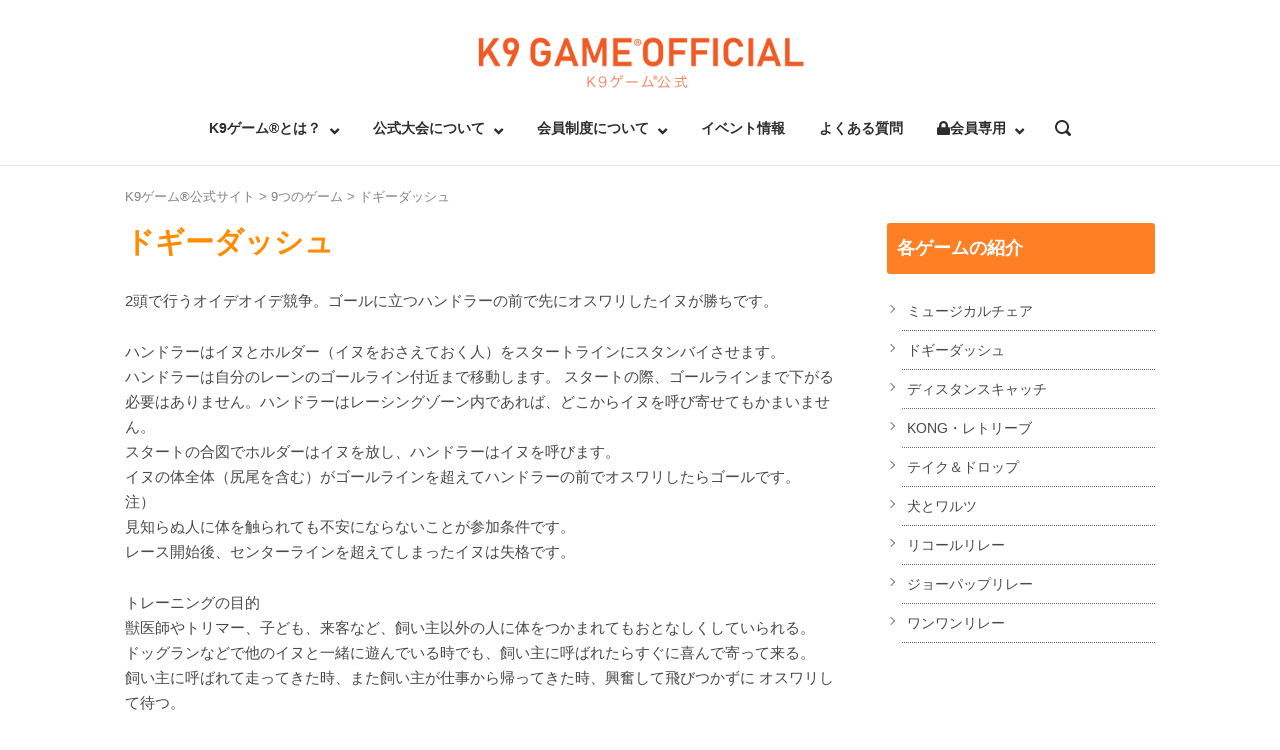

--- FILE ---
content_type: text/css
request_url: https://pet-dog-training.jp/site/wp-content/themes/polestar-child/style.css?ver=6.9
body_size: 2008
content:
/*
Theme Name: Polestar Child
Author: Puro
Author URI: http://purothemes.com/
Theme URI: https://wordpress.org/themes/polestar/
Description: Polestar Child Theme
Version: 1.0.0
Template: polestar
Text Domain: polestar
Domain Path: /languages/
*/


/* =Theme customization starts here
-------------------------------------------------------------- */
div.polestar-container {
    margin: 0 auto;
    max-width: 1080px;
    padding: 0 25px;
    position: relative;
    width: 100%;
}
.masthead-sentinel {
    margin-bottom: 20px!important;
}
.site-footer {
    background: #0e22b2!important;
    margin-top: 75px;
    color:#fff;
}

/*membership form*/

.swpm-text,.swpm-select{
  padding:8px 3px!important;
}


/*見出し*/
h1 {
	  font-size: 1.6em;
	  color: #FF8C00!important;
}
.site-content .entry-title a{
    color: #FF7F24;
    font-size: 1.6em;
    line-height: normal;
    margin: 30px 10px;
}

body:not(.home) h2{
      font-size: 1.4em;
      font-weight: bold;
      color: #FF7F24;
	  border-bottom: 4px solid #FF7F24;
      padding: 10px 35px;
      margin-bottom: 1em;

}

body:not(.home):not(.comments):not(.author-description):not(.voice-template-default):not(.post-type-archive-voice):not(.swpm-section-div)   h3{
    background: #FF7F24;
    color: #ffffff;
	font-size: 1.2em;
    padding: 10px;
    border-radius: 3px;
    margin-top: 0;
    margin-bottom: 1em;
    overflow: hidden;
	border-bottom: none; 
    display: block;
  }


body:not(.home):not(.comments):not(.author-description):not(.voice-template-default):not(.post-type-archive-voice):not(.swpm-section-div)   h4 {
	  font-size: 1.2em;
      font-weight: bold;
      color: #FF7F24;
      border-left: 4px solid #FF7F24;
      padding: 10px 35px;
      margin-bottom: 1em;

  }


body:not(.home):not(.comments):not(.author-description):not(.voice-template-default):not(.post-type-archive-voice)  h5 {
    position: relative;
    padding-left: 1.2em;/*アイコン分のスペース*/
    line-height: 1.4;
    font-size:20px!important;
  }

body:not(.home):not(.comments):not(.author-description):not(.voice-template-default):not(.post-type-archive-voice)  h5:before {
    font-family: "Font Awesome 5 Free";
    content: "\f00c";/*アイコンのユニコード*/
    position: absolute;/*絶対位置*/
    font-size: 1em;/*サイズ*/
    left: 0;/*アイコンの位置*/
    top: 0;/*アイコンの位置*/
    color: #FF8C00; /*アイコン色*/
  }

body:not(.home):not(.comments):not(.author-description):not(.voice-template-default):not(.post-type-archive-voice)  h6{
   color: #FF8C00;	/* 文字色 */
   overflow: hidden;
   padding: 10px;	/* 余白 */
   position: relative;
   font-size:20px!important;
  }
body:not(.home):not(.comments):not(.author-description):not(.voice-template-default):not(.post-type-archive-voice)  h6:after {
   background-color: #f3a3a8;	/* 1個目（一番左）のドットの色 */
   border-radius: 50%;
   content: '';
   margin-left: 15px;	/* 最後の文字とドットとの余白 */
   position: absolute;
   top: 50%;
   transform : translateY(-50%);
   width: 5px;	/* ドットの幅 */
   height: 5px;	/* ドットの高さ */
   box-shadow: 20px 0px 0px rgb(217,204,179),	/* 2個目のドットの位置と色 */
    40px 0px 0px rgb(217,204,179),	/* 3個目のドットの位置と色 */
    60px 0px 0px rgb(243,163,168),	/* 4個目のドットの位置と色 */
    80px 0px 0px rgb(217,204,179),	/* 5個目のドットの位置と色 */
    100px 0px 0px rgb(217,204,179),	/* 6個目のドットの位置と色 */
    120px 0px 0px rgb(243,163,168),	/* 7個目のドットの位置と色 */
    140px 0px 0px rgb(217,204,179),	/* 8個目のドットの位置と色 */
    160px 0px 0px rgb(217,204,179),	/* 9個目のドットの位置と色 */
    180px 0px 0px rgb(243,163,168),	/* 10個目のドットの位置と色 */
    200px 0px 0px rgb(217,204,179),	/* 11個目のドットの位置と色 */
    220px 0px 0px rgb(217,204,179);	/* 12個目のドットの位置と色 */
  }
/*----------------------------------------------------
  Formレスポンシブ
----------------------------------------------------*/

.dl-table {  /**  <dl class="dl-table">  **/
    padding: 0;
    background: #efefef;
    border: 1px solid #ddd;
}

.dl-child {  /**  dlに入れ子dlをするときのclass  **/
    margin: 0;
}

dl.dl-table dt,
dl.dl-table dd {
    margin: 0;
    box-sizing: border-box;
}

dl.dl-table dt {
    padding: .5rem 1rem;
    background: inherit;
    border-top: 0;
    border-right: 0;
    border-bottom: 1px solid #ececec;
    border-left: 0;
}

dl.dl-table dd {
    padding: 1rem;
    border-bottom: 1px solid #ececec;
    background: #fff;
}

dl.dl-table dd:last-of-type {
    border-bottom: 0;
}
.services-content .card {
    margin-top: 20px;
    margin-bottom: 10px;
    min-height: 420px;
}

/**  768px以上でパソコンの表示になる  **/
@media screen and (min-width: 768px){

    /****    *  dl-table PC    ****/
   dl.dl-table dt {
        float: left;
        width: 25%;
        padding: .5rem;
        font-weight: bold;
        border-top: 1px solid #cdcdcd;
        border-bottom: 0;
    }

    dl.dl-table dd {
        margin-left: 25%;
        padding: .5rem .5rem;
        border-top: 1px solid #cdcdcd;
        border-bottom: 0;
        border-left: 1px solid #cdcdcd;
        background: #fff;
    }

    dl.dl-table dt:first-of-type,
    dl.dl-table dd:first-of-type {
        border-top: 0;
    }

    dl.dl-table dd:after {
        content : '';
        display : table;
        clear : both;
        height: 0;
    }

}


/*サイドバーの会員メニュー*/

ul.member-side li{
  position: relative;
  padding:5px;
  margin-left:0px;
  border-bottom:1px dotted #666;
  line-height:2em;
}

/*アバターのサイズが128になるん*/
.myavatar{
  width:250px;
  height:250px;
  border-radius: 50%;
}
/*サイドバーの各ゲームの説明*/
ul li.condition-list  {
  position: relative;
  padding:5px;
  margin-left:15px;
  border-bottom:1px dotted  #666;
  line-height:2em;

}
ul li.condition-list ::after {
  display: block;
  content: '';
  position: absolute;
  top: 1em;
  left: -1em;
  width: 6px;
  height: 6px;
  border-right: 1px solid #666;
  border-bottom: 1px solid #666;
  -webkit-transform: rotate(-45deg);
  transform: rotate(-45deg);
}


/*背景アリグループの隙間*/
.has-padding{
	padding:20px;
}

